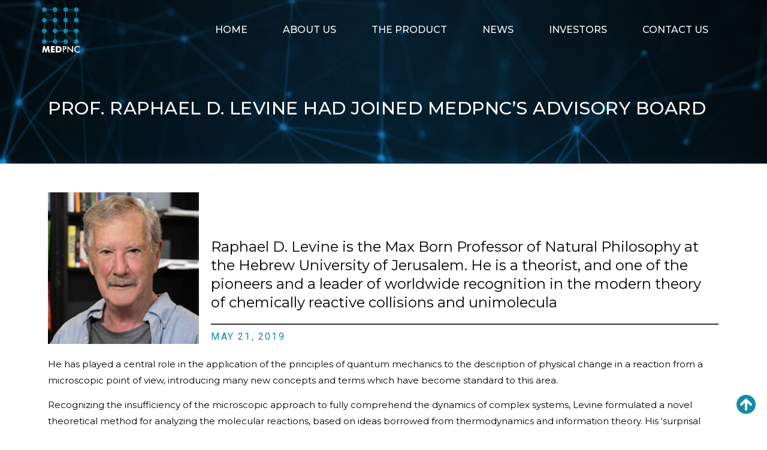

--- FILE ---
content_type: text/html; charset=UTF-8
request_url: https://medpnc.com/prof-raphael-d-levine-had-joined-medpncs-advisory-board/
body_size: 13800
content:
<!doctype html>
<html lang="en-US" prefix="og: https://ogp.me/ns#">
<head>
	<meta charset="UTF-8">
	<meta name="viewport" content="width=device-width, initial-scale=1">
	<link rel="profile" href="http://gmpg.org/xfn/11">
	
<!-- Search Engine Optimization by Rank Math - https://rankmath.com/ -->
<title>Prof. Raphael D. Levine had Joined MEDPNC’s advisory board - MEDPNC</title>
<meta name="robots" content="index, follow, max-snippet:-1, max-video-preview:-1, max-image-preview:large"/>
<link rel="canonical" href="https://www.goldman-hirsh.com/prof-raphael-d-levine-has-joined-medpncs-advisory-board/" />
<meta property="og:locale" content="en_US" />
<meta property="og:type" content="article" />
<meta property="og:title" content="Prof. Raphael D. Levine had Joined MEDPNC’s advisory board - MEDPNC" />
<meta property="og:description" content="He has played a central role in the application of the principles of quantum mechanics to the description of physical change in a reaction from a microscopic point of view, introducing many new concepts and terms which have become standard to this area. Recognizing the insufficiency of the microscopic approach to fully comprehend the dynamics [&hellip;]" />
<meta property="og:url" content="https://www.goldman-hirsh.com/prof-raphael-d-levine-has-joined-medpncs-advisory-board/" />
<meta property="og:site_name" content="MEDPNC" />
<meta property="article:section" content="Uncategorized" />
<meta property="og:updated_time" content="2020-06-30T12:43:08+00:00" />
<meta property="og:image" content="https://medpnc.com/wp-content/uploads/2019/06/Prof.-Raphael-D.-Levine-.jpg" />
<meta property="og:image:secure_url" content="https://medpnc.com/wp-content/uploads/2019/06/Prof.-Raphael-D.-Levine-.jpg" />
<meta property="og:image:width" content="200" />
<meta property="og:image:height" content="200" />
<meta property="og:image:alt" content="Prof. Raphael D. Levine had Joined MEDPNC’s advisory board" />
<meta property="og:image:type" content="image/jpeg" />
<meta property="article:published_time" content="2019-05-21T08:16:00+00:00" />
<meta property="article:modified_time" content="2020-06-30T12:43:08+00:00" />
<meta name="twitter:card" content="summary_large_image" />
<meta name="twitter:title" content="Prof. Raphael D. Levine had Joined MEDPNC’s advisory board - MEDPNC" />
<meta name="twitter:description" content="He has played a central role in the application of the principles of quantum mechanics to the description of physical change in a reaction from a microscopic point of view, introducing many new concepts and terms which have become standard to this area. Recognizing the insufficiency of the microscopic approach to fully comprehend the dynamics [&hellip;]" />
<meta name="twitter:image" content="https://medpnc.com/wp-content/uploads/2019/06/Prof.-Raphael-D.-Levine-.jpg" />
<meta name="twitter:label1" content="Written by" />
<meta name="twitter:data1" content="Inbal Z" />
<meta name="twitter:label2" content="Time to read" />
<meta name="twitter:data2" content="1 minute" />
<script type="application/ld+json" class="rank-math-schema">{"@context":"https://schema.org","@graph":[{"@type":"Organization","@id":"https://medpnc.com/#organization","name":"MED PNC","url":"https://medpnc.com","logo":{"@type":"ImageObject","@id":"https://medpnc.com/#logo","url":"http://medpnc.com/wp-content/uploads/2019/06/med-pnc-logo-NEW-2019.gif","contentUrl":"http://medpnc.com/wp-content/uploads/2019/06/med-pnc-logo-NEW-2019.gif","caption":"MED PNC","inLanguage":"en-US","width":"643","height":"707"}},{"@type":"WebSite","@id":"https://medpnc.com/#website","url":"https://medpnc.com","name":"MED PNC","publisher":{"@id":"https://medpnc.com/#organization"},"inLanguage":"en-US"},{"@type":"ImageObject","@id":"https://medpnc.com/wp-content/uploads/2019/06/Prof.-Raphael-D.-Levine-.jpg","url":"https://medpnc.com/wp-content/uploads/2019/06/Prof.-Raphael-D.-Levine-.jpg","width":"200","height":"200","inLanguage":"en-US"},{"@type":"BreadcrumbList","@id":"https://www.goldman-hirsh.com/prof-raphael-d-levine-has-joined-medpncs-advisory-board/#breadcrumb","itemListElement":[{"@type":"ListItem","position":"1","item":{"@id":"https://medpnc.com","name":"Home"}},{"@type":"ListItem","position":"2","item":{"@id":"https://medpnc.com/category/uncategorized/","name":"Uncategorized"}},{"@type":"ListItem","position":"3","item":{"@id":"https://medpnc.com/prof-raphael-d-levine-had-joined-medpncs-advisory-board/","name":"Prof. Raphael D. Levine"}}]},{"@type":"WebPage","@id":"https://www.goldman-hirsh.com/prof-raphael-d-levine-has-joined-medpncs-advisory-board/#webpage","url":"https://www.goldman-hirsh.com/prof-raphael-d-levine-has-joined-medpncs-advisory-board/","name":"Prof. Raphael D. Levine had Joined MEDPNC\u2019s advisory board - MEDPNC","datePublished":"2019-05-21T08:16:00+00:00","dateModified":"2020-06-30T12:43:08+00:00","isPartOf":{"@id":"https://medpnc.com/#website"},"primaryImageOfPage":{"@id":"https://medpnc.com/wp-content/uploads/2019/06/Prof.-Raphael-D.-Levine-.jpg"},"inLanguage":"en-US","breadcrumb":{"@id":"https://www.goldman-hirsh.com/prof-raphael-d-levine-has-joined-medpncs-advisory-board/#breadcrumb"}},{"@type":"Person","@id":"https://medpnc.com/author/inbal/","name":"Inbal Z","url":"https://medpnc.com/author/inbal/","image":{"@type":"ImageObject","@id":"https://secure.gravatar.com/avatar/fd6b248809c9d03897b0f955bc8ae6b9?s=96&amp;d=mm&amp;r=g","url":"https://secure.gravatar.com/avatar/fd6b248809c9d03897b0f955bc8ae6b9?s=96&amp;d=mm&amp;r=g","caption":"Inbal Z","inLanguage":"en-US"},"worksFor":{"@id":"https://medpnc.com/#organization"}},{"@type":"NewsArticle","headline":"Prof. Raphael D. Levine had Joined MEDPNC\u2019s advisory board - MEDPNC","datePublished":"2019-05-21T08:16:00+00:00","dateModified":"2020-06-30T12:43:08+00:00","articleSection":"Uncategorized","author":{"@id":"https://medpnc.com/author/inbal/","name":"Inbal Z"},"publisher":{"@id":"https://medpnc.com/#organization"},"description":"He has played a central role in the application of the principles of quantum mechanics to the description of physical change in a reaction from a microscopic point of view, introducing many new concepts and terms which have become standard to this area.","name":"Prof. Raphael D. Levine had Joined MEDPNC\u2019s advisory board - MEDPNC","@id":"https://www.goldman-hirsh.com/prof-raphael-d-levine-has-joined-medpncs-advisory-board/#richSnippet","isPartOf":{"@id":"https://www.goldman-hirsh.com/prof-raphael-d-levine-has-joined-medpncs-advisory-board/#webpage"},"image":{"@id":"https://medpnc.com/wp-content/uploads/2019/06/Prof.-Raphael-D.-Levine-.jpg"},"inLanguage":"en-US","mainEntityOfPage":{"@id":"https://www.goldman-hirsh.com/prof-raphael-d-levine-has-joined-medpncs-advisory-board/#webpage"}}]}</script>
<!-- /Rank Math WordPress SEO plugin -->

<link rel="alternate" type="application/rss+xml" title="MEDPNC &raquo; Feed" href="https://medpnc.com/feed/" />
<link rel="alternate" type="application/rss+xml" title="MEDPNC &raquo; Comments Feed" href="https://medpnc.com/comments/feed/" />
<link rel="alternate" type="application/rss+xml" title="MEDPNC &raquo; Prof. Raphael D. Levine had Joined MEDPNC’s advisory board Comments Feed" href="https://medpnc.com/prof-raphael-d-levine-had-joined-medpncs-advisory-board/feed/" />
<script type="text/javascript">
/* <![CDATA[ */
window._wpemojiSettings = {"baseUrl":"https:\/\/s.w.org\/images\/core\/emoji\/15.0.3\/72x72\/","ext":".png","svgUrl":"https:\/\/s.w.org\/images\/core\/emoji\/15.0.3\/svg\/","svgExt":".svg","source":{"concatemoji":"https:\/\/medpnc.com\/wp-includes\/js\/wp-emoji-release.min.js?ver=6.5.7"}};
/*! This file is auto-generated */
!function(i,n){var o,s,e;function c(e){try{var t={supportTests:e,timestamp:(new Date).valueOf()};sessionStorage.setItem(o,JSON.stringify(t))}catch(e){}}function p(e,t,n){e.clearRect(0,0,e.canvas.width,e.canvas.height),e.fillText(t,0,0);var t=new Uint32Array(e.getImageData(0,0,e.canvas.width,e.canvas.height).data),r=(e.clearRect(0,0,e.canvas.width,e.canvas.height),e.fillText(n,0,0),new Uint32Array(e.getImageData(0,0,e.canvas.width,e.canvas.height).data));return t.every(function(e,t){return e===r[t]})}function u(e,t,n){switch(t){case"flag":return n(e,"\ud83c\udff3\ufe0f\u200d\u26a7\ufe0f","\ud83c\udff3\ufe0f\u200b\u26a7\ufe0f")?!1:!n(e,"\ud83c\uddfa\ud83c\uddf3","\ud83c\uddfa\u200b\ud83c\uddf3")&&!n(e,"\ud83c\udff4\udb40\udc67\udb40\udc62\udb40\udc65\udb40\udc6e\udb40\udc67\udb40\udc7f","\ud83c\udff4\u200b\udb40\udc67\u200b\udb40\udc62\u200b\udb40\udc65\u200b\udb40\udc6e\u200b\udb40\udc67\u200b\udb40\udc7f");case"emoji":return!n(e,"\ud83d\udc26\u200d\u2b1b","\ud83d\udc26\u200b\u2b1b")}return!1}function f(e,t,n){var r="undefined"!=typeof WorkerGlobalScope&&self instanceof WorkerGlobalScope?new OffscreenCanvas(300,150):i.createElement("canvas"),a=r.getContext("2d",{willReadFrequently:!0}),o=(a.textBaseline="top",a.font="600 32px Arial",{});return e.forEach(function(e){o[e]=t(a,e,n)}),o}function t(e){var t=i.createElement("script");t.src=e,t.defer=!0,i.head.appendChild(t)}"undefined"!=typeof Promise&&(o="wpEmojiSettingsSupports",s=["flag","emoji"],n.supports={everything:!0,everythingExceptFlag:!0},e=new Promise(function(e){i.addEventListener("DOMContentLoaded",e,{once:!0})}),new Promise(function(t){var n=function(){try{var e=JSON.parse(sessionStorage.getItem(o));if("object"==typeof e&&"number"==typeof e.timestamp&&(new Date).valueOf()<e.timestamp+604800&&"object"==typeof e.supportTests)return e.supportTests}catch(e){}return null}();if(!n){if("undefined"!=typeof Worker&&"undefined"!=typeof OffscreenCanvas&&"undefined"!=typeof URL&&URL.createObjectURL&&"undefined"!=typeof Blob)try{var e="postMessage("+f.toString()+"("+[JSON.stringify(s),u.toString(),p.toString()].join(",")+"));",r=new Blob([e],{type:"text/javascript"}),a=new Worker(URL.createObjectURL(r),{name:"wpTestEmojiSupports"});return void(a.onmessage=function(e){c(n=e.data),a.terminate(),t(n)})}catch(e){}c(n=f(s,u,p))}t(n)}).then(function(e){for(var t in e)n.supports[t]=e[t],n.supports.everything=n.supports.everything&&n.supports[t],"flag"!==t&&(n.supports.everythingExceptFlag=n.supports.everythingExceptFlag&&n.supports[t]);n.supports.everythingExceptFlag=n.supports.everythingExceptFlag&&!n.supports.flag,n.DOMReady=!1,n.readyCallback=function(){n.DOMReady=!0}}).then(function(){return e}).then(function(){var e;n.supports.everything||(n.readyCallback(),(e=n.source||{}).concatemoji?t(e.concatemoji):e.wpemoji&&e.twemoji&&(t(e.twemoji),t(e.wpemoji)))}))}((window,document),window._wpemojiSettings);
/* ]]> */
</script>
<style id='wp-emoji-styles-inline-css' type='text/css'>

	img.wp-smiley, img.emoji {
		display: inline !important;
		border: none !important;
		box-shadow: none !important;
		height: 1em !important;
		width: 1em !important;
		margin: 0 0.07em !important;
		vertical-align: -0.1em !important;
		background: none !important;
		padding: 0 !important;
	}
</style>
<link rel='stylesheet' id='wp-block-library-css' href='https://medpnc.com/wp-includes/css/dist/block-library/style.min.css?ver=6.5.7' type='text/css' media='all' />
<style id='classic-theme-styles-inline-css' type='text/css'>
/*! This file is auto-generated */
.wp-block-button__link{color:#fff;background-color:#32373c;border-radius:9999px;box-shadow:none;text-decoration:none;padding:calc(.667em + 2px) calc(1.333em + 2px);font-size:1.125em}.wp-block-file__button{background:#32373c;color:#fff;text-decoration:none}
</style>
<style id='global-styles-inline-css' type='text/css'>
body{--wp--preset--color--black: #000000;--wp--preset--color--cyan-bluish-gray: #abb8c3;--wp--preset--color--white: #ffffff;--wp--preset--color--pale-pink: #f78da7;--wp--preset--color--vivid-red: #cf2e2e;--wp--preset--color--luminous-vivid-orange: #ff6900;--wp--preset--color--luminous-vivid-amber: #fcb900;--wp--preset--color--light-green-cyan: #7bdcb5;--wp--preset--color--vivid-green-cyan: #00d084;--wp--preset--color--pale-cyan-blue: #8ed1fc;--wp--preset--color--vivid-cyan-blue: #0693e3;--wp--preset--color--vivid-purple: #9b51e0;--wp--preset--gradient--vivid-cyan-blue-to-vivid-purple: linear-gradient(135deg,rgba(6,147,227,1) 0%,rgb(155,81,224) 100%);--wp--preset--gradient--light-green-cyan-to-vivid-green-cyan: linear-gradient(135deg,rgb(122,220,180) 0%,rgb(0,208,130) 100%);--wp--preset--gradient--luminous-vivid-amber-to-luminous-vivid-orange: linear-gradient(135deg,rgba(252,185,0,1) 0%,rgba(255,105,0,1) 100%);--wp--preset--gradient--luminous-vivid-orange-to-vivid-red: linear-gradient(135deg,rgba(255,105,0,1) 0%,rgb(207,46,46) 100%);--wp--preset--gradient--very-light-gray-to-cyan-bluish-gray: linear-gradient(135deg,rgb(238,238,238) 0%,rgb(169,184,195) 100%);--wp--preset--gradient--cool-to-warm-spectrum: linear-gradient(135deg,rgb(74,234,220) 0%,rgb(151,120,209) 20%,rgb(207,42,186) 40%,rgb(238,44,130) 60%,rgb(251,105,98) 80%,rgb(254,248,76) 100%);--wp--preset--gradient--blush-light-purple: linear-gradient(135deg,rgb(255,206,236) 0%,rgb(152,150,240) 100%);--wp--preset--gradient--blush-bordeaux: linear-gradient(135deg,rgb(254,205,165) 0%,rgb(254,45,45) 50%,rgb(107,0,62) 100%);--wp--preset--gradient--luminous-dusk: linear-gradient(135deg,rgb(255,203,112) 0%,rgb(199,81,192) 50%,rgb(65,88,208) 100%);--wp--preset--gradient--pale-ocean: linear-gradient(135deg,rgb(255,245,203) 0%,rgb(182,227,212) 50%,rgb(51,167,181) 100%);--wp--preset--gradient--electric-grass: linear-gradient(135deg,rgb(202,248,128) 0%,rgb(113,206,126) 100%);--wp--preset--gradient--midnight: linear-gradient(135deg,rgb(2,3,129) 0%,rgb(40,116,252) 100%);--wp--preset--font-size--small: 13px;--wp--preset--font-size--medium: 20px;--wp--preset--font-size--large: 36px;--wp--preset--font-size--x-large: 42px;--wp--preset--spacing--20: 0.44rem;--wp--preset--spacing--30: 0.67rem;--wp--preset--spacing--40: 1rem;--wp--preset--spacing--50: 1.5rem;--wp--preset--spacing--60: 2.25rem;--wp--preset--spacing--70: 3.38rem;--wp--preset--spacing--80: 5.06rem;--wp--preset--shadow--natural: 6px 6px 9px rgba(0, 0, 0, 0.2);--wp--preset--shadow--deep: 12px 12px 50px rgba(0, 0, 0, 0.4);--wp--preset--shadow--sharp: 6px 6px 0px rgba(0, 0, 0, 0.2);--wp--preset--shadow--outlined: 6px 6px 0px -3px rgba(255, 255, 255, 1), 6px 6px rgba(0, 0, 0, 1);--wp--preset--shadow--crisp: 6px 6px 0px rgba(0, 0, 0, 1);}:where(.is-layout-flex){gap: 0.5em;}:where(.is-layout-grid){gap: 0.5em;}body .is-layout-flex{display: flex;}body .is-layout-flex{flex-wrap: wrap;align-items: center;}body .is-layout-flex > *{margin: 0;}body .is-layout-grid{display: grid;}body .is-layout-grid > *{margin: 0;}:where(.wp-block-columns.is-layout-flex){gap: 2em;}:where(.wp-block-columns.is-layout-grid){gap: 2em;}:where(.wp-block-post-template.is-layout-flex){gap: 1.25em;}:where(.wp-block-post-template.is-layout-grid){gap: 1.25em;}.has-black-color{color: var(--wp--preset--color--black) !important;}.has-cyan-bluish-gray-color{color: var(--wp--preset--color--cyan-bluish-gray) !important;}.has-white-color{color: var(--wp--preset--color--white) !important;}.has-pale-pink-color{color: var(--wp--preset--color--pale-pink) !important;}.has-vivid-red-color{color: var(--wp--preset--color--vivid-red) !important;}.has-luminous-vivid-orange-color{color: var(--wp--preset--color--luminous-vivid-orange) !important;}.has-luminous-vivid-amber-color{color: var(--wp--preset--color--luminous-vivid-amber) !important;}.has-light-green-cyan-color{color: var(--wp--preset--color--light-green-cyan) !important;}.has-vivid-green-cyan-color{color: var(--wp--preset--color--vivid-green-cyan) !important;}.has-pale-cyan-blue-color{color: var(--wp--preset--color--pale-cyan-blue) !important;}.has-vivid-cyan-blue-color{color: var(--wp--preset--color--vivid-cyan-blue) !important;}.has-vivid-purple-color{color: var(--wp--preset--color--vivid-purple) !important;}.has-black-background-color{background-color: var(--wp--preset--color--black) !important;}.has-cyan-bluish-gray-background-color{background-color: var(--wp--preset--color--cyan-bluish-gray) !important;}.has-white-background-color{background-color: var(--wp--preset--color--white) !important;}.has-pale-pink-background-color{background-color: var(--wp--preset--color--pale-pink) !important;}.has-vivid-red-background-color{background-color: var(--wp--preset--color--vivid-red) !important;}.has-luminous-vivid-orange-background-color{background-color: var(--wp--preset--color--luminous-vivid-orange) !important;}.has-luminous-vivid-amber-background-color{background-color: var(--wp--preset--color--luminous-vivid-amber) !important;}.has-light-green-cyan-background-color{background-color: var(--wp--preset--color--light-green-cyan) !important;}.has-vivid-green-cyan-background-color{background-color: var(--wp--preset--color--vivid-green-cyan) !important;}.has-pale-cyan-blue-background-color{background-color: var(--wp--preset--color--pale-cyan-blue) !important;}.has-vivid-cyan-blue-background-color{background-color: var(--wp--preset--color--vivid-cyan-blue) !important;}.has-vivid-purple-background-color{background-color: var(--wp--preset--color--vivid-purple) !important;}.has-black-border-color{border-color: var(--wp--preset--color--black) !important;}.has-cyan-bluish-gray-border-color{border-color: var(--wp--preset--color--cyan-bluish-gray) !important;}.has-white-border-color{border-color: var(--wp--preset--color--white) !important;}.has-pale-pink-border-color{border-color: var(--wp--preset--color--pale-pink) !important;}.has-vivid-red-border-color{border-color: var(--wp--preset--color--vivid-red) !important;}.has-luminous-vivid-orange-border-color{border-color: var(--wp--preset--color--luminous-vivid-orange) !important;}.has-luminous-vivid-amber-border-color{border-color: var(--wp--preset--color--luminous-vivid-amber) !important;}.has-light-green-cyan-border-color{border-color: var(--wp--preset--color--light-green-cyan) !important;}.has-vivid-green-cyan-border-color{border-color: var(--wp--preset--color--vivid-green-cyan) !important;}.has-pale-cyan-blue-border-color{border-color: var(--wp--preset--color--pale-cyan-blue) !important;}.has-vivid-cyan-blue-border-color{border-color: var(--wp--preset--color--vivid-cyan-blue) !important;}.has-vivid-purple-border-color{border-color: var(--wp--preset--color--vivid-purple) !important;}.has-vivid-cyan-blue-to-vivid-purple-gradient-background{background: var(--wp--preset--gradient--vivid-cyan-blue-to-vivid-purple) !important;}.has-light-green-cyan-to-vivid-green-cyan-gradient-background{background: var(--wp--preset--gradient--light-green-cyan-to-vivid-green-cyan) !important;}.has-luminous-vivid-amber-to-luminous-vivid-orange-gradient-background{background: var(--wp--preset--gradient--luminous-vivid-amber-to-luminous-vivid-orange) !important;}.has-luminous-vivid-orange-to-vivid-red-gradient-background{background: var(--wp--preset--gradient--luminous-vivid-orange-to-vivid-red) !important;}.has-very-light-gray-to-cyan-bluish-gray-gradient-background{background: var(--wp--preset--gradient--very-light-gray-to-cyan-bluish-gray) !important;}.has-cool-to-warm-spectrum-gradient-background{background: var(--wp--preset--gradient--cool-to-warm-spectrum) !important;}.has-blush-light-purple-gradient-background{background: var(--wp--preset--gradient--blush-light-purple) !important;}.has-blush-bordeaux-gradient-background{background: var(--wp--preset--gradient--blush-bordeaux) !important;}.has-luminous-dusk-gradient-background{background: var(--wp--preset--gradient--luminous-dusk) !important;}.has-pale-ocean-gradient-background{background: var(--wp--preset--gradient--pale-ocean) !important;}.has-electric-grass-gradient-background{background: var(--wp--preset--gradient--electric-grass) !important;}.has-midnight-gradient-background{background: var(--wp--preset--gradient--midnight) !important;}.has-small-font-size{font-size: var(--wp--preset--font-size--small) !important;}.has-medium-font-size{font-size: var(--wp--preset--font-size--medium) !important;}.has-large-font-size{font-size: var(--wp--preset--font-size--large) !important;}.has-x-large-font-size{font-size: var(--wp--preset--font-size--x-large) !important;}
.wp-block-navigation a:where(:not(.wp-element-button)){color: inherit;}
:where(.wp-block-post-template.is-layout-flex){gap: 1.25em;}:where(.wp-block-post-template.is-layout-grid){gap: 1.25em;}
:where(.wp-block-columns.is-layout-flex){gap: 2em;}:where(.wp-block-columns.is-layout-grid){gap: 2em;}
.wp-block-pullquote{font-size: 1.5em;line-height: 1.6;}
</style>
<link rel='stylesheet' id='hello-elementor-css' href='https://medpnc.com/wp-content/themes/hello-elementor/style.css?ver=6.5.7' type='text/css' media='all' />
<link rel='stylesheet' id='elementor-icons-css' href='https://medpnc.com/wp-content/plugins/elementor/assets/lib/eicons/css/elementor-icons.min.css?ver=5.16.0' type='text/css' media='all' />
<link rel='stylesheet' id='elementor-frontend-legacy-css' href='https://medpnc.com/wp-content/plugins/elementor/assets/css/frontend-legacy.min.css?ver=3.7.4' type='text/css' media='all' />
<link rel='stylesheet' id='elementor-frontend-css' href='https://medpnc.com/wp-content/plugins/elementor/assets/css/frontend.min.css?ver=3.7.4' type='text/css' media='all' />
<link rel='stylesheet' id='elementor-post-468-css' href='https://medpnc.com/wp-content/uploads/elementor/css/post-468.css?ver=1743411265' type='text/css' media='all' />
<link rel='stylesheet' id='elementor-pro-css' href='https://medpnc.com/wp-content/plugins/elementor-pro/assets/css/frontend.min.css?ver=3.5.2' type='text/css' media='all' />
<link rel='stylesheet' id='font-awesome-5-all-css' href='https://medpnc.com/wp-content/plugins/elementor/assets/lib/font-awesome/css/all.min.css?ver=3.7.4' type='text/css' media='all' />
<link rel='stylesheet' id='font-awesome-4-shim-css' href='https://medpnc.com/wp-content/plugins/elementor/assets/lib/font-awesome/css/v4-shims.min.css?ver=3.7.4' type='text/css' media='all' />
<link rel='stylesheet' id='elementor-global-css' href='https://medpnc.com/wp-content/uploads/elementor/css/global.css?ver=1743411265' type='text/css' media='all' />
<link rel='stylesheet' id='elementor-post-46-css' href='https://medpnc.com/wp-content/uploads/elementor/css/post-46.css?ver=1743411265' type='text/css' media='all' />
<link rel='stylesheet' id='elementor-post-166-css' href='https://medpnc.com/wp-content/uploads/elementor/css/post-166.css?ver=1743411265' type='text/css' media='all' />
<link rel='stylesheet' id='elementor-post-213-css' href='https://medpnc.com/wp-content/uploads/elementor/css/post-213.css?ver=1743420308' type='text/css' media='all' />
<link rel='stylesheet' id='google-fonts-1-css' href='https://fonts.googleapis.com/css?family=Montserrat%3A100%2C100italic%2C200%2C200italic%2C300%2C300italic%2C400%2C400italic%2C500%2C500italic%2C600%2C600italic%2C700%2C700italic%2C800%2C800italic%2C900%2C900italic%7CRoboto+Slab%3A100%2C100italic%2C200%2C200italic%2C300%2C300italic%2C400%2C400italic%2C500%2C500italic%2C600%2C600italic%2C700%2C700italic%2C800%2C800italic%2C900%2C900italic%7CRoboto%3A100%2C100italic%2C200%2C200italic%2C300%2C300italic%2C400%2C400italic%2C500%2C500italic%2C600%2C600italic%2C700%2C700italic%2C800%2C800italic%2C900%2C900italic%7CExo%3A100%2C100italic%2C200%2C200italic%2C300%2C300italic%2C400%2C400italic%2C500%2C500italic%2C600%2C600italic%2C700%2C700italic%2C800%2C800italic%2C900%2C900italic&#038;display=auto&#038;ver=6.5.7' type='text/css' media='all' />
<link rel='stylesheet' id='elementor-icons-shared-0-css' href='https://medpnc.com/wp-content/plugins/elementor/assets/lib/font-awesome/css/fontawesome.min.css?ver=5.15.3' type='text/css' media='all' />
<link rel='stylesheet' id='elementor-icons-fa-solid-css' href='https://medpnc.com/wp-content/plugins/elementor/assets/lib/font-awesome/css/solid.min.css?ver=5.15.3' type='text/css' media='all' />
<link rel='stylesheet' id='elementor-icons-fa-brands-css' href='https://medpnc.com/wp-content/plugins/elementor/assets/lib/font-awesome/css/brands.min.css?ver=5.15.3' type='text/css' media='all' />
<script type="text/javascript" src="https://medpnc.com/wp-content/plugins/elementor/assets/lib/font-awesome/js/v4-shims.min.js?ver=3.7.4" id="font-awesome-4-shim-js"></script>
<link rel="https://api.w.org/" href="https://medpnc.com/wp-json/" /><link rel="alternate" type="application/json" href="https://medpnc.com/wp-json/wp/v2/posts/514" /><link rel="EditURI" type="application/rsd+xml" title="RSD" href="https://medpnc.com/xmlrpc.php?rsd" />
<meta name="generator" content="WordPress 6.5.7" />
<link rel='shortlink' href='https://medpnc.com/?p=514' />
<link rel="alternate" type="application/json+oembed" href="https://medpnc.com/wp-json/oembed/1.0/embed?url=https%3A%2F%2Fmedpnc.com%2Fprof-raphael-d-levine-had-joined-medpncs-advisory-board%2F" />
<link rel="alternate" type="text/xml+oembed" href="https://medpnc.com/wp-json/oembed/1.0/embed?url=https%3A%2F%2Fmedpnc.com%2Fprof-raphael-d-levine-had-joined-medpncs-advisory-board%2F&#038;format=xml" />
<!-- Google Tag Manager -->
<script>(function(w,d,s,l,i){w[l]=w[l]||[];w[l].push({'gtm.start':
new Date().getTime(),event:'gtm.js'});var f=d.getElementsByTagName(s)[0],
j=d.createElement(s),dl=l!='dataLayer'?'&l='+l:'';j.async=true;j.src=
'https://www.googletagmanager.com/gtm.js?id='+i+dl;f.parentNode.insertBefore(j,f);
})(window,document,'script','dataLayer','GTM-NJ7JHCF');</script>
<!-- End Google Tag Manager -->

<link rel="icon" href="https://medpnc.com/wp-content/uploads/2019/06/cropped-med-pnc-logo-NEW-2019-32x32.gif" sizes="32x32" />
<link rel="icon" href="https://medpnc.com/wp-content/uploads/2019/06/cropped-med-pnc-logo-NEW-2019-192x192.gif" sizes="192x192" />
<link rel="apple-touch-icon" href="https://medpnc.com/wp-content/uploads/2019/06/cropped-med-pnc-logo-NEW-2019-180x180.gif" />
<meta name="msapplication-TileImage" content="https://medpnc.com/wp-content/uploads/2019/06/cropped-med-pnc-logo-NEW-2019-270x270.gif" />
		<style type="text/css" id="wp-custom-css">
			
header#site-header {
    display: none;
}
header.page-header {
    display: none;
}		</style>
		</head>
<body class="post-template-default single single-post postid-514 single-format-standard elementor-default elementor-kit-468 elementor-page-213">
<!-- Google Tag Manager (noscript) -->
<noscript><iframe src="https://www.googletagmanager.com/ns.html?id=GTM-NJ7JHCF"
height="0" width="0" style="display:none;visibility:hidden"></iframe></noscript>
<!-- End Google Tag Manager (noscript) -->

		<div data-elementor-type="header" data-elementor-id="46" class="elementor elementor-46 elementor-location-header">
		<div class="elementor-section-wrap">
					<section class="elementor-section elementor-top-section elementor-element elementor-element-37d22a9f elementor-section-content-middle elementor-section-height-min-height swampupheader elementor-section-boxed elementor-section-height-default elementor-section-items-middle" data-id="37d22a9f" data-element_type="section" data-settings="{&quot;background_background&quot;:&quot;classic&quot;,&quot;sticky&quot;:&quot;top&quot;,&quot;sticky_effects_offset&quot;:1,&quot;sticky_on&quot;:[&quot;desktop&quot;],&quot;sticky_offset&quot;:0}">
						<div class="elementor-container elementor-column-gap-default">
							<div class="elementor-row">
					<div class="elementor-column elementor-col-50 elementor-top-column elementor-element elementor-element-7958c97f logoclass" data-id="7958c97f" data-element_type="column" data-settings="{&quot;background_background&quot;:&quot;classic&quot;}">
			<div class="elementor-column-wrap elementor-element-populated">
							<div class="elementor-widget-wrap">
						<div class="elementor-element elementor-element-2f5eb15e swampuplogo elementor-hidden-phone elementor-widget elementor-widget-image" data-id="2f5eb15e" data-element_type="widget" data-widget_type="image.default">
				<div class="elementor-widget-container">
								<div class="elementor-image">
													<a href="https://medpnc.com/">
							<img width="454" height="550" src="https://medpnc.com/wp-content/uploads/2019/06/454X550.png" class="attachment-large size-large" alt="" srcset="https://medpnc.com/wp-content/uploads/2019/06/454X550.png 454w, https://medpnc.com/wp-content/uploads/2019/06/454X550-248x300.png 248w" sizes="(max-width: 454px) 100vw, 454px" />								</a>
														</div>
						</div>
				</div>
						</div>
					</div>
		</div>
				<div class="elementor-column elementor-col-50 elementor-top-column elementor-element elementor-element-4918a943" data-id="4918a943" data-element_type="column">
			<div class="elementor-column-wrap elementor-element-populated">
							<div class="elementor-widget-wrap">
						<div class="elementor-element elementor-element-44b0529e elementor-nav-menu__align-right elementor-widget__width-auto elementor-nav-menu--dropdown-mobile elementor-nav-menu--stretch elementor-nav-menu__text-align-center stickymenu1 elementor-nav-menu--toggle elementor-nav-menu--burger elementor-widget elementor-widget-nav-menu" data-id="44b0529e" data-element_type="widget" data-settings="{&quot;full_width&quot;:&quot;stretch&quot;,&quot;layout&quot;:&quot;horizontal&quot;,&quot;submenu_icon&quot;:{&quot;value&quot;:&quot;&lt;i class=\&quot;fas fa-caret-down\&quot;&gt;&lt;\/i&gt;&quot;,&quot;library&quot;:&quot;fa-solid&quot;},&quot;toggle&quot;:&quot;burger&quot;}" data-widget_type="nav-menu.default">
				<div class="elementor-widget-container">
						<nav migration_allowed="1" migrated="0" role="navigation" class="elementor-nav-menu--main elementor-nav-menu__container elementor-nav-menu--layout-horizontal e--pointer-none">
				<ul id="menu-1-44b0529e" class="elementor-nav-menu"><li class="menu-item menu-item-type-post_type menu-item-object-page menu-item-home menu-item-43"><a href="https://medpnc.com/" class="elementor-item">Home</a></li>
<li class="menu-item menu-item-type-post_type menu-item-object-page menu-item-149"><a href="https://medpnc.com/about-us/" class="elementor-item">About Us</a></li>
<li class="menu-item menu-item-type-post_type menu-item-object-page menu-item-69"><a href="https://medpnc.com/product/" class="elementor-item">The Product</a></li>
<li class="menu-item menu-item-type-post_type menu-item-object-page current_page_parent menu-item-486"><a href="https://medpnc.com/news/" class="elementor-item">News</a></li>
<li class="menu-item menu-item-type-post_type menu-item-object-page menu-item-157"><a href="https://medpnc.com/investors/" class="elementor-item">Investors</a></li>
<li class="menu-item menu-item-type-post_type menu-item-object-page menu-item-162"><a href="https://medpnc.com/contact-us/" class="elementor-item">Contact Us</a></li>
</ul>			</nav>
					<div class="elementor-menu-toggle" role="button" tabindex="0" aria-label="Menu Toggle" aria-expanded="false">
			<i aria-hidden="true" role="presentation" class="elementor-menu-toggle__icon--open eicon-menu-bar"></i><i aria-hidden="true" role="presentation" class="elementor-menu-toggle__icon--close eicon-close"></i>			<span class="elementor-screen-only">Menu</span>
		</div>
			<nav class="elementor-nav-menu--dropdown elementor-nav-menu__container" role="navigation" aria-hidden="true">
				<ul id="menu-2-44b0529e" class="elementor-nav-menu"><li class="menu-item menu-item-type-post_type menu-item-object-page menu-item-home menu-item-43"><a href="https://medpnc.com/" class="elementor-item" tabindex="-1">Home</a></li>
<li class="menu-item menu-item-type-post_type menu-item-object-page menu-item-149"><a href="https://medpnc.com/about-us/" class="elementor-item" tabindex="-1">About Us</a></li>
<li class="menu-item menu-item-type-post_type menu-item-object-page menu-item-69"><a href="https://medpnc.com/product/" class="elementor-item" tabindex="-1">The Product</a></li>
<li class="menu-item menu-item-type-post_type menu-item-object-page current_page_parent menu-item-486"><a href="https://medpnc.com/news/" class="elementor-item" tabindex="-1">News</a></li>
<li class="menu-item menu-item-type-post_type menu-item-object-page menu-item-157"><a href="https://medpnc.com/investors/" class="elementor-item" tabindex="-1">Investors</a></li>
<li class="menu-item menu-item-type-post_type menu-item-object-page menu-item-162"><a href="https://medpnc.com/contact-us/" class="elementor-item" tabindex="-1">Contact Us</a></li>
</ul>			</nav>
				</div>
				</div>
						</div>
					</div>
		</div>
								</div>
					</div>
		</section>
				</div>
		</div>
				<div data-elementor-type="single" data-elementor-id="213" class="elementor elementor-213 elementor-location-single post-514 post type-post status-publish format-standard has-post-thumbnail hentry category-uncategorized">
		<div class="elementor-section-wrap">
					<section class="elementor-section elementor-top-section elementor-element elementor-element-182faf12 elementor-section-height-min-height elementor-section-boxed elementor-section-height-default elementor-section-items-middle" data-id="182faf12" data-element_type="section" data-settings="{&quot;background_background&quot;:&quot;classic&quot;}">
							<div class="elementor-background-overlay"></div>
							<div class="elementor-container elementor-column-gap-default">
							<div class="elementor-row">
					<div class="elementor-column elementor-col-100 elementor-top-column elementor-element elementor-element-4c32d13c" data-id="4c32d13c" data-element_type="column">
			<div class="elementor-column-wrap elementor-element-populated">
							<div class="elementor-widget-wrap">
						<div class="elementor-element elementor-element-3b78688a elementor-widget elementor-widget-heading" data-id="3b78688a" data-element_type="widget" data-widget_type="heading.default">
				<div class="elementor-widget-container">
			<h1 class="elementor-heading-title elementor-size-default">Prof. Raphael D. Levine had Joined MEDPNC’s advisory board</h1>		</div>
				</div>
						</div>
					</div>
		</div>
								</div>
					</div>
		</section>
				<section class="elementor-section elementor-top-section elementor-element elementor-element-373a6ef4 elementor-reverse-mobile elementor-section-boxed elementor-section-height-default elementor-section-height-default" data-id="373a6ef4" data-element_type="section" data-settings="{&quot;background_background&quot;:&quot;classic&quot;}">
							<div class="elementor-background-overlay"></div>
							<div class="elementor-container elementor-column-gap-default">
							<div class="elementor-row">
					<div class="elementor-column elementor-col-50 elementor-top-column elementor-element elementor-element-30c2074" data-id="30c2074" data-element_type="column">
			<div class="elementor-column-wrap elementor-element-populated">
							<div class="elementor-widget-wrap">
						<div class="elementor-element elementor-element-a446532 elementor-widget elementor-widget-image" data-id="a446532" data-element_type="widget" data-widget_type="image.default">
				<div class="elementor-widget-container">
								<div class="elementor-image">
												<img width="200" height="200" src="https://medpnc.com/wp-content/uploads/2019/06/Prof.-Raphael-D.-Levine-.jpg" class="attachment-large size-large" alt="" srcset="https://medpnc.com/wp-content/uploads/2019/06/Prof.-Raphael-D.-Levine-.jpg 200w, https://medpnc.com/wp-content/uploads/2019/06/Prof.-Raphael-D.-Levine--150x150.jpg 150w" sizes="(max-width: 200px) 100vw, 200px" />														</div>
						</div>
				</div>
						</div>
					</div>
		</div>
				<div class="elementor-column elementor-col-50 elementor-top-column elementor-element elementor-element-439b3050" data-id="439b3050" data-element_type="column">
			<div class="elementor-column-wrap elementor-element-populated">
							<div class="elementor-widget-wrap">
						<div class="elementor-element elementor-element-1d4a098 elementor-invisible elementor-widget elementor-widget-text-editor" data-id="1d4a098" data-element_type="widget" data-settings="{&quot;_animation&quot;:&quot;fadeInUp&quot;}" data-widget_type="text-editor.default">
				<div class="elementor-widget-container">
								<div class="elementor-text-editor elementor-clearfix">
				Raphael D. Levine is the Max Born Professor of Natural Philosophy at the Hebrew University of Jerusalem. He is a theorist, and one of the pioneers and a leader of worldwide recognition in the modern theory of chemically reactive collisions and unimolecula					</div>
						</div>
				</div>
				<div class="elementor-element elementor-element-835c94d elementor-invisible elementor-widget elementor-widget-post-info" data-id="835c94d" data-element_type="widget" data-settings="{&quot;_animation&quot;:&quot;fadeInUp&quot;}" data-widget_type="post-info.default">
				<div class="elementor-widget-container">
					<ul class="elementor-inline-items elementor-icon-list-items elementor-post-info">
								<li class="elementor-icon-list-item elementor-repeater-item-4705226 elementor-inline-item" itemprop="datePublished">
													<span class="elementor-icon-list-text elementor-post-info__item elementor-post-info__item--type-date">
										May 21, 2019					</span>
								</li>
				</ul>
				</div>
				</div>
						</div>
					</div>
		</div>
								</div>
					</div>
		</section>
				<section class="elementor-section elementor-top-section elementor-element elementor-element-424f2f0 elementor-section-boxed elementor-section-height-default elementor-section-height-default" data-id="424f2f0" data-element_type="section">
						<div class="elementor-container elementor-column-gap-default">
							<div class="elementor-row">
					<div class="elementor-column elementor-col-100 elementor-top-column elementor-element elementor-element-5e8ba7f" data-id="5e8ba7f" data-element_type="column">
			<div class="elementor-column-wrap elementor-element-populated">
							<div class="elementor-widget-wrap">
						<div class="elementor-element elementor-element-3f5b897 elementor-invisible elementor-widget elementor-widget-theme-post-content" data-id="3f5b897" data-element_type="widget" data-settings="{&quot;_animation&quot;:&quot;fadeInUp&quot;}" data-widget_type="theme-post-content.default">
				<div class="elementor-widget-container">
			
<p>He has played a central role in the application of the principles of quantum mechanics to the description of physical change in a reaction from a microscopic point of view, introducing many new concepts and terms which have become standard to this area.</p>



<p>Recognizing the insufficiency of the microscopic approach to fully comprehend the dynamics of complex systems, Levine formulated a novel theoretical method for analyzing the molecular reactions, based on ideas borrowed from thermodynamics and information theory. His ‘surprisal analysis’ (brought forth in 1972 in collaboration with Richard Bernstein and Avinoam Ben-Shaul) became a major analytical tool in the study of reaction dynamics, and spread into diverse branches of science such as chemistry, physics and engineering. Extending and implementing ‘surprisal analysis’ in biology and most recently in the field of personalized medicine lies at the basis of MEDPNC. For information on MEDPNC please refer to the Portfolio section on the GHP website.</p>



<p>Prof. Levine is a recipient of numerous prizes, including the Israel prize in Exact Scienses, the Wolf Prize in Chemistry and the EMET Prize in Exact Sciences. He is a member of Israel Academy of Sciences and Humanities, the Max Planck Society, Academia Europaea, American Academy of Arts &amp; Sciences, American Philosophical Society, Royal Danish Academy of Sciences and Letters, and National Academy of Sciences of the United States.</p>
		</div>
				</div>
						</div>
					</div>
		</div>
								</div>
					</div>
		</section>
				<section class="elementor-section elementor-top-section elementor-element elementor-element-991a52d elementor-section-boxed elementor-section-height-default elementor-section-height-default" data-id="991a52d" data-element_type="section">
						<div class="elementor-container elementor-column-gap-default">
							<div class="elementor-row">
					<div class="elementor-column elementor-col-100 elementor-top-column elementor-element elementor-element-4db28c3" data-id="4db28c3" data-element_type="column">
			<div class="elementor-column-wrap elementor-element-populated">
							<div class="elementor-widget-wrap">
						<div class="elementor-element elementor-element-a6a7e6e elementor-share-buttons--view-icon elementor-share-buttons--shape-circle elementor-share-buttons--align-center elementor-share-buttons--skin-gradient elementor-grid-0 elementor-share-buttons--color-official elementor-widget elementor-widget-share-buttons" data-id="a6a7e6e" data-element_type="widget" data-widget_type="share-buttons.default">
				<div class="elementor-widget-container">
					<div class="elementor-grid">
								<div class="elementor-grid-item">
						<div class="elementor-share-btn elementor-share-btn_twitter">
															<span class="elementor-share-btn__icon">
								<i class="fab fa-twitter" aria-hidden="true"></i>								<span
									class="elementor-screen-only">Share on twitter</span>
							</span>
																				</div>
					</div>
									<div class="elementor-grid-item">
						<div class="elementor-share-btn elementor-share-btn_linkedin">
															<span class="elementor-share-btn__icon">
								<i class="fab fa-linkedin" aria-hidden="true"></i>								<span
									class="elementor-screen-only">Share on linkedin</span>
							</span>
																				</div>
					</div>
									<div class="elementor-grid-item">
						<div class="elementor-share-btn elementor-share-btn_whatsapp">
															<span class="elementor-share-btn__icon">
								<i class="fab fa-whatsapp" aria-hidden="true"></i>								<span
									class="elementor-screen-only">Share on whatsapp</span>
							</span>
																				</div>
					</div>
						</div>
				</div>
				</div>
						</div>
					</div>
		</div>
								</div>
					</div>
		</section>
				</div>
		</div>
				<div data-elementor-type="footer" data-elementor-id="166" class="elementor elementor-166 elementor-location-footer">
		<div class="elementor-section-wrap">
					<section class="elementor-section elementor-top-section elementor-element elementor-element-5e256d9e elementor-section-content-middle elementor-section-boxed elementor-section-height-default elementor-section-height-default" data-id="5e256d9e" data-element_type="section" data-settings="{&quot;background_background&quot;:&quot;classic&quot;}">
						<div class="elementor-container elementor-column-gap-default">
							<div class="elementor-row">
					<div class="elementor-column elementor-col-33 elementor-top-column elementor-element elementor-element-2bd7ab8" data-id="2bd7ab8" data-element_type="column" data-settings="{&quot;background_background&quot;:&quot;classic&quot;}">
			<div class="elementor-column-wrap elementor-element-populated">
							<div class="elementor-widget-wrap">
						<div class="elementor-element elementor-element-57d04b36 elementor-widget elementor-widget-image" data-id="57d04b36" data-element_type="widget" data-widget_type="image.default">
				<div class="elementor-widget-container">
								<div class="elementor-image">
													<a href="https://medpnc.com/home/">
							<img width="200" height="220" src="https://medpnc.com/wp-content/uploads/2019/06/med-pnc-logo-2019-Linked-Comp-01-Converted_1.gif" class="attachment-large size-large" alt="" />								</a>
														</div>
						</div>
				</div>
						</div>
					</div>
		</div>
				<div class="elementor-column elementor-col-33 elementor-top-column elementor-element elementor-element-25a7600c elementor-hidden-phone elementor-hidden-tablet" data-id="25a7600c" data-element_type="column">
			<div class="elementor-column-wrap elementor-element-populated">
							<div class="elementor-widget-wrap">
						<div class="elementor-element elementor-element-51baf92d elementor-nav-menu__align-right elementor-widget__width-initial elementor-nav-menu--dropdown-tablet elementor-nav-menu__text-align-aside elementor-nav-menu--toggle elementor-nav-menu--burger elementor-widget elementor-widget-nav-menu" data-id="51baf92d" data-element_type="widget" data-settings="{&quot;layout&quot;:&quot;horizontal&quot;,&quot;submenu_icon&quot;:{&quot;value&quot;:&quot;&lt;i class=\&quot;fas fa-caret-down\&quot;&gt;&lt;\/i&gt;&quot;,&quot;library&quot;:&quot;fa-solid&quot;},&quot;toggle&quot;:&quot;burger&quot;}" data-widget_type="nav-menu.default">
				<div class="elementor-widget-container">
						<nav migration_allowed="1" migrated="0" role="navigation" class="elementor-nav-menu--main elementor-nav-menu__container elementor-nav-menu--layout-horizontal e--pointer-underline e--animation-fade">
				<ul id="menu-1-51baf92d" class="elementor-nav-menu"><li class="menu-item menu-item-type-post_type menu-item-object-page menu-item-home menu-item-43"><a href="https://medpnc.com/" class="elementor-item">Home</a></li>
<li class="menu-item menu-item-type-post_type menu-item-object-page menu-item-149"><a href="https://medpnc.com/about-us/" class="elementor-item">About Us</a></li>
<li class="menu-item menu-item-type-post_type menu-item-object-page menu-item-69"><a href="https://medpnc.com/product/" class="elementor-item">The Product</a></li>
<li class="menu-item menu-item-type-post_type menu-item-object-page current_page_parent menu-item-486"><a href="https://medpnc.com/news/" class="elementor-item">News</a></li>
<li class="menu-item menu-item-type-post_type menu-item-object-page menu-item-157"><a href="https://medpnc.com/investors/" class="elementor-item">Investors</a></li>
<li class="menu-item menu-item-type-post_type menu-item-object-page menu-item-162"><a href="https://medpnc.com/contact-us/" class="elementor-item">Contact Us</a></li>
</ul>			</nav>
					<div class="elementor-menu-toggle" role="button" tabindex="0" aria-label="Menu Toggle" aria-expanded="false">
			<i aria-hidden="true" role="presentation" class="elementor-menu-toggle__icon--open eicon-menu-bar"></i><i aria-hidden="true" role="presentation" class="elementor-menu-toggle__icon--close eicon-close"></i>			<span class="elementor-screen-only">Menu</span>
		</div>
			<nav class="elementor-nav-menu--dropdown elementor-nav-menu__container" role="navigation" aria-hidden="true">
				<ul id="menu-2-51baf92d" class="elementor-nav-menu"><li class="menu-item menu-item-type-post_type menu-item-object-page menu-item-home menu-item-43"><a href="https://medpnc.com/" class="elementor-item" tabindex="-1">Home</a></li>
<li class="menu-item menu-item-type-post_type menu-item-object-page menu-item-149"><a href="https://medpnc.com/about-us/" class="elementor-item" tabindex="-1">About Us</a></li>
<li class="menu-item menu-item-type-post_type menu-item-object-page menu-item-69"><a href="https://medpnc.com/product/" class="elementor-item" tabindex="-1">The Product</a></li>
<li class="menu-item menu-item-type-post_type menu-item-object-page current_page_parent menu-item-486"><a href="https://medpnc.com/news/" class="elementor-item" tabindex="-1">News</a></li>
<li class="menu-item menu-item-type-post_type menu-item-object-page menu-item-157"><a href="https://medpnc.com/investors/" class="elementor-item" tabindex="-1">Investors</a></li>
<li class="menu-item menu-item-type-post_type menu-item-object-page menu-item-162"><a href="https://medpnc.com/contact-us/" class="elementor-item" tabindex="-1">Contact Us</a></li>
</ul>			</nav>
				</div>
				</div>
				<div class="elementor-element elementor-element-ab82e28 elementor-widget__width-initial elementor-shape-rounded elementor-grid-0 e-grid-align-center elementor-widget elementor-widget-social-icons" data-id="ab82e28" data-element_type="widget" data-widget_type="social-icons.default">
				<div class="elementor-widget-container">
					<div class="elementor-social-icons-wrapper elementor-grid">
							<span class="elementor-grid-item">
					<a class="elementor-icon elementor-social-icon elementor-social-icon-linkedin-in elementor-repeater-item-c85f469" href="https://www.linkedin.com/company/medpnc/" target="_blank">
						<span class="elementor-screen-only">Linkedin-in</span>
						<i class="fab fa-linkedin-in"></i>					</a>
				</span>
							<span class="elementor-grid-item">
					<a class="elementor-icon elementor-social-icon elementor-social-icon-twitter elementor-repeater-item-44e244b" href="https://twitter.com/medpnc?s=09" target="_blank">
						<span class="elementor-screen-only">Twitter</span>
						<i class="fab fa-twitter"></i>					</a>
				</span>
					</div>
				</div>
				</div>
						</div>
					</div>
		</div>
				<div class="elementor-column elementor-col-33 elementor-top-column elementor-element elementor-element-634d2f1" data-id="634d2f1" data-element_type="column">
			<div class="elementor-column-wrap elementor-element-populated">
							<div class="elementor-widget-wrap">
						<div class="elementor-element elementor-element-af3675b elementor-widget__width-initial elementor-widget-tablet__width-initial elementor-widget-mobile__width-initial elementor-fixed elementor-hidden-tablet elementor-hidden-phone elementor-hidden-desktop elementor-widget elementor-widget-image" data-id="af3675b" data-element_type="widget" data-settings="{&quot;_position&quot;:&quot;fixed&quot;}" data-widget_type="image.default">
				<div class="elementor-widget-container">
								<div class="elementor-image">
												<img width="745" height="1024" src="https://medpnc.com/wp-content/uploads/2019/06/The-Spinoff-Prize_One-to-watch-2020_2_Whitney-font-2-745x1024.jpg" class="attachment-large size-large" alt="" loading="lazy" srcset="https://medpnc.com/wp-content/uploads/2019/06/The-Spinoff-Prize_One-to-watch-2020_2_Whitney-font-2-745x1024.jpg 745w, https://medpnc.com/wp-content/uploads/2019/06/The-Spinoff-Prize_One-to-watch-2020_2_Whitney-font-2-218x300.jpg 218w, https://medpnc.com/wp-content/uploads/2019/06/The-Spinoff-Prize_One-to-watch-2020_2_Whitney-font-2-768x1055.jpg 768w, https://medpnc.com/wp-content/uploads/2019/06/The-Spinoff-Prize_One-to-watch-2020_2_Whitney-font-2-1118x1536.jpg 1118w, https://medpnc.com/wp-content/uploads/2019/06/The-Spinoff-Prize_One-to-watch-2020_2_Whitney-font-2-1490x2048.jpg 1490w, https://medpnc.com/wp-content/uploads/2019/06/The-Spinoff-Prize_One-to-watch-2020_2_Whitney-font-2-scaled.jpg 1863w" sizes="(max-width: 745px) 100vw, 745px" />														</div>
						</div>
				</div>
				<div class="elementor-element elementor-element-44e88ff7 elementor-align-justify elementor-tablet-align-right elementor-mobile-align-justify elementor-widget elementor-widget-button" data-id="44e88ff7" data-element_type="widget" data-widget_type="button.default">
				<div class="elementor-widget-container">
					<div class="elementor-button-wrapper">
			<a href="/investors/" class="elementor-button-link elementor-button elementor-size-sm" role="button">
						<span class="elementor-button-content-wrapper">
						<span class="elementor-button-text">Become an Investor</span>
		</span>
					</a>
		</div>
				</div>
				</div>
						</div>
					</div>
		</div>
								</div>
					</div>
		</section>
				<section class="elementor-section elementor-top-section elementor-element elementor-element-cc1d426 elementor-section-boxed elementor-section-height-default elementor-section-height-default" data-id="cc1d426" data-element_type="section" data-settings="{&quot;background_background&quot;:&quot;classic&quot;}">
						<div class="elementor-container elementor-column-gap-default">
							<div class="elementor-row">
					<div class="elementor-column elementor-col-50 elementor-top-column elementor-element elementor-element-c5efc22" data-id="c5efc22" data-element_type="column">
			<div class="elementor-column-wrap elementor-element-populated">
							<div class="elementor-widget-wrap">
						<div class="elementor-element elementor-element-8155063 elementor-widget__width-auto elementor-widget-mobile__width-inherit elementor-widget elementor-widget-text-editor" data-id="8155063" data-element_type="widget" data-widget_type="text-editor.default">
				<div class="elementor-widget-container">
								<div class="elementor-text-editor elementor-clearfix">
				All Rights Reserved @2019 MEDPNC					</div>
						</div>
				</div>
				<div class="elementor-element elementor-element-228bfeb elementor-widget__width-auto elementor-widget-mobile__width-inherit elementor-widget elementor-widget-text-editor" data-id="228bfeb" data-element_type="widget" data-widget_type="text-editor.default">
				<div class="elementor-widget-container">
								<div class="elementor-text-editor elementor-clearfix">
				<span style="color: #ffffff;"><a style="color: #ffffff;" href="https://medpnc.com/terms-of-use/">Terms of use</a>  |  <a style="color: #ffffff;" href="https://medpnc.com/privacy-policy-2/">Privacy Policy</a></span>					</div>
						</div>
				</div>
				<div class="elementor-element elementor-element-574589c elementor-fixed elementor-widget__width-initial elementor-widget-tablet__width-initial elementor-widget-mobile__width-initial elementor-view-default elementor-widget elementor-widget-icon" data-id="574589c" data-element_type="widget" data-settings="{&quot;_position&quot;:&quot;fixed&quot;}" data-widget_type="icon.default">
				<div class="elementor-widget-container">
					<div class="elementor-icon-wrapper">
			<a class="elementor-icon" href="#top">
			<i aria-hidden="true" class="fas fa-arrow-circle-up"></i>			</a>
		</div>
				</div>
				</div>
						</div>
					</div>
		</div>
				<div class="elementor-column elementor-col-50 elementor-top-column elementor-element elementor-element-19222b3" data-id="19222b3" data-element_type="column">
			<div class="elementor-column-wrap elementor-element-populated">
							<div class="elementor-widget-wrap">
						<div class="elementor-element elementor-element-5cc23ae elementor-widget__width-auto elementor-widget-mobile__width-initial elementor-widget elementor-widget-heading" data-id="5cc23ae" data-element_type="widget" data-widget_type="heading.default">
				<div class="elementor-widget-container">
			<div class="elementor-heading-title elementor-size-default">Design & Development:</div>		</div>
				</div>
				<div class="elementor-element elementor-element-b627717 elementor-widget__width-auto elementor-widget-mobile__width-initial elementor-widget elementor-widget-heading" data-id="b627717" data-element_type="widget" id="yaminami" data-widget_type="heading.default">
				<div class="elementor-widget-container">
			<p class="elementor-heading-title elementor-size-default"><a href="https://www.yaminami.com" target="_blank"><strong>YAMIN AMI</strong> DESIGN STUDIO</a></p>		</div>
				</div>
						</div>
					</div>
		</div>
								</div>
					</div>
		</section>
				<section class="elementor-section elementor-top-section elementor-element elementor-element-d1153ad elementor-section-full_width elementor-section-height-default elementor-section-height-default" data-id="d1153ad" data-element_type="section" data-settings="{&quot;background_background&quot;:&quot;classic&quot;}">
						<div class="elementor-container elementor-column-gap-default">
							<div class="elementor-row">
					<div class="elementor-column elementor-col-100 elementor-top-column elementor-element elementor-element-e7c97d4" data-id="e7c97d4" data-element_type="column">
			<div class="elementor-column-wrap">
							<div class="elementor-widget-wrap">
								</div>
					</div>
		</div>
								</div>
					</div>
		</section>
				</div>
		</div>
		
<link rel='stylesheet' id='elementor-icons-fa-regular-css' href='https://medpnc.com/wp-content/plugins/elementor/assets/lib/font-awesome/css/regular.min.css?ver=5.15.3' type='text/css' media='all' />
<link rel='stylesheet' id='e-animations-css' href='https://medpnc.com/wp-content/plugins/elementor/assets/lib/animations/animations.min.css?ver=3.7.4' type='text/css' media='all' />
<script type="text/javascript" src="https://medpnc.com/wp-includes/js/jquery/jquery.min.js?ver=3.7.1" id="jquery-core-js"></script>
<script type="text/javascript" src="https://medpnc.com/wp-includes/js/jquery/jquery-migrate.min.js?ver=3.4.1" id="jquery-migrate-js"></script>
<script type="text/javascript" src="https://medpnc.com/wp-content/plugins/elementor-pro/assets/lib/smartmenus/jquery.smartmenus.min.js?ver=1.0.1" id="smartmenus-js"></script>
<script type="text/javascript" src="https://medpnc.com/wp-content/plugins/elementor-pro/assets/js/webpack-pro.runtime.min.js?ver=3.5.2" id="elementor-pro-webpack-runtime-js"></script>
<script type="text/javascript" src="https://medpnc.com/wp-content/plugins/elementor/assets/js/webpack.runtime.min.js?ver=3.7.4" id="elementor-webpack-runtime-js"></script>
<script type="text/javascript" src="https://medpnc.com/wp-content/plugins/elementor/assets/js/frontend-modules.min.js?ver=3.7.4" id="elementor-frontend-modules-js"></script>
<script type="text/javascript" id="elementor-pro-frontend-js-before">
/* <![CDATA[ */
var ElementorProFrontendConfig = {"ajaxurl":"https:\/\/medpnc.com\/wp-admin\/admin-ajax.php","nonce":"fa4e7d8337","urls":{"assets":"https:\/\/medpnc.com\/wp-content\/plugins\/elementor-pro\/assets\/","rest":"https:\/\/medpnc.com\/wp-json\/"},"i18n":{"toc_no_headings_found":"No headings were found on this page."},"shareButtonsNetworks":{"facebook":{"title":"Facebook","has_counter":true},"twitter":{"title":"Twitter"},"linkedin":{"title":"LinkedIn","has_counter":true},"pinterest":{"title":"Pinterest","has_counter":true},"reddit":{"title":"Reddit","has_counter":true},"vk":{"title":"VK","has_counter":true},"odnoklassniki":{"title":"OK","has_counter":true},"tumblr":{"title":"Tumblr"},"digg":{"title":"Digg"},"skype":{"title":"Skype"},"stumbleupon":{"title":"StumbleUpon","has_counter":true},"mix":{"title":"Mix"},"telegram":{"title":"Telegram"},"pocket":{"title":"Pocket","has_counter":true},"xing":{"title":"XING","has_counter":true},"whatsapp":{"title":"WhatsApp"},"email":{"title":"Email"},"print":{"title":"Print"}},"facebook_sdk":{"lang":"en_US","app_id":""},"lottie":{"defaultAnimationUrl":"https:\/\/medpnc.com\/wp-content\/plugins\/elementor-pro\/modules\/lottie\/assets\/animations\/default.json"}};
/* ]]> */
</script>
<script type="text/javascript" src="https://medpnc.com/wp-content/plugins/elementor-pro/assets/js/frontend.min.js?ver=3.5.2" id="elementor-pro-frontend-js"></script>
<script type="text/javascript" src="https://medpnc.com/wp-content/plugins/elementor/assets/lib/waypoints/waypoints.min.js?ver=4.0.2" id="elementor-waypoints-js"></script>
<script type="text/javascript" src="https://medpnc.com/wp-includes/js/jquery/ui/core.min.js?ver=1.13.2" id="jquery-ui-core-js"></script>
<script type="text/javascript" src="https://medpnc.com/wp-content/plugins/elementor/assets/lib/swiper/swiper.min.js?ver=5.3.6" id="swiper-js"></script>
<script type="text/javascript" src="https://medpnc.com/wp-content/plugins/elementor/assets/lib/share-link/share-link.min.js?ver=3.7.4" id="share-link-js"></script>
<script type="text/javascript" src="https://medpnc.com/wp-content/plugins/elementor/assets/lib/dialog/dialog.min.js?ver=4.9.0" id="elementor-dialog-js"></script>
<script type="text/javascript" id="elementor-frontend-js-before">
/* <![CDATA[ */
var elementorFrontendConfig = {"environmentMode":{"edit":false,"wpPreview":false,"isScriptDebug":false},"i18n":{"shareOnFacebook":"Share on Facebook","shareOnTwitter":"Share on Twitter","pinIt":"Pin it","download":"Download","downloadImage":"Download image","fullscreen":"Fullscreen","zoom":"Zoom","share":"Share","playVideo":"Play Video","previous":"Previous","next":"Next","close":"Close"},"is_rtl":false,"breakpoints":{"xs":0,"sm":480,"md":768,"lg":1025,"xl":1440,"xxl":1600},"responsive":{"breakpoints":{"mobile":{"label":"Mobile","value":767,"default_value":767,"direction":"max","is_enabled":true},"mobile_extra":{"label":"Mobile Extra","value":880,"default_value":880,"direction":"max","is_enabled":false},"tablet":{"label":"Tablet","value":1024,"default_value":1024,"direction":"max","is_enabled":true},"tablet_extra":{"label":"Tablet Extra","value":1200,"default_value":1200,"direction":"max","is_enabled":false},"laptop":{"label":"Laptop","value":1366,"default_value":1366,"direction":"max","is_enabled":false},"widescreen":{"label":"Widescreen","value":2400,"default_value":2400,"direction":"min","is_enabled":false}}},"version":"3.7.4","is_static":false,"experimentalFeatures":{"e_import_export":true,"e_hidden_wordpress_widgets":true,"theme_builder_v2":true,"landing-pages":true,"elements-color-picker":true,"favorite-widgets":true,"admin-top-bar":true,"form-submissions":true},"urls":{"assets":"https:\/\/medpnc.com\/wp-content\/plugins\/elementor\/assets\/"},"settings":{"page":[],"editorPreferences":[]},"kit":{"global_image_lightbox":"yes","active_breakpoints":["viewport_mobile","viewport_tablet"],"lightbox_enable_counter":"yes","lightbox_enable_fullscreen":"yes","lightbox_enable_zoom":"yes","lightbox_enable_share":"yes","lightbox_title_src":"title","lightbox_description_src":"description"},"post":{"id":514,"title":"Prof.%20Raphael%20D.%20Levine%20had%20Joined%20MEDPNC%E2%80%99s%20advisory%20board%20-%20MEDPNC","excerpt":"","featuredImage":"https:\/\/medpnc.com\/wp-content\/uploads\/2019\/06\/Prof.-Raphael-D.-Levine-.jpg"}};
/* ]]> */
</script>
<script type="text/javascript" src="https://medpnc.com/wp-content/plugins/elementor/assets/js/frontend.min.js?ver=3.7.4" id="elementor-frontend-js"></script>
<script type="text/javascript" src="https://medpnc.com/wp-content/plugins/elementor-pro/assets/js/preloaded-elements-handlers.min.js?ver=3.5.2" id="pro-preloaded-elements-handlers-js"></script>
<script type="text/javascript" src="https://medpnc.com/wp-content/plugins/elementor/assets/js/preloaded-modules.min.js?ver=3.7.4" id="preloaded-modules-js"></script>
<script type="text/javascript" src="https://medpnc.com/wp-content/plugins/elementor-pro/assets/lib/sticky/jquery.sticky.min.js?ver=3.5.2" id="e-sticky-js"></script>

</body>
</html>


--- FILE ---
content_type: text/css
request_url: https://medpnc.com/wp-content/uploads/elementor/css/post-46.css?ver=1743411265
body_size: 1329
content:
.elementor-46 .elementor-element.elementor-element-37d22a9f > .elementor-container{min-height:100px;}.elementor-46 .elementor-element.elementor-element-37d22a9f > .elementor-container > .elementor-row > .elementor-column > .elementor-column-wrap > .elementor-widget-wrap{align-content:center;align-items:center;}.elementor-46 .elementor-element.elementor-element-37d22a9f{transition:background 0.3s, border 0.3s, border-radius 0.3s, box-shadow 0.3s;margin-top:0px;margin-bottom:-111px;z-index:20;}.elementor-46 .elementor-element.elementor-element-37d22a9f > .elementor-background-overlay{transition:background 0.3s, border-radius 0.3s, opacity 0.3s;}.elementor-46 .elementor-element.elementor-element-7958c97f > .elementor-element-populated{transition:background 0.3s, border 0.3s, border-radius 0.3s, box-shadow 0.3s;}.elementor-46 .elementor-element.elementor-element-7958c97f > .elementor-element-populated > .elementor-background-overlay{transition:background 0.3s, border-radius 0.3s, opacity 0.3s;}.elementor-46 .elementor-element.elementor-element-4918a943.elementor-column > .elementor-column-wrap > .elementor-widget-wrap{justify-content:flex-end;}.elementor-46 .elementor-element.elementor-element-44b0529e .elementor-menu-toggle{margin-left:auto;background-color:rgba(0,0,0,0);font-size:28px;}.elementor-46 .elementor-element.elementor-element-44b0529e .elementor-nav-menu .elementor-item{font-family:"Montserrat", Sans-serif;text-transform:uppercase;}.elementor-46 .elementor-element.elementor-element-44b0529e .elementor-nav-menu--main .elementor-item{color:#ffffff;fill:#ffffff;padding-left:18px;padding-right:18px;}.elementor-46 .elementor-element.elementor-element-44b0529e .elementor-nav-menu--main .elementor-item:hover,
					.elementor-46 .elementor-element.elementor-element-44b0529e .elementor-nav-menu--main .elementor-item.elementor-item-active,
					.elementor-46 .elementor-element.elementor-element-44b0529e .elementor-nav-menu--main .elementor-item.highlighted,
					.elementor-46 .elementor-element.elementor-element-44b0529e .elementor-nav-menu--main .elementor-item:focus{color:#1089a6;fill:#1089a6;}.elementor-46 .elementor-element.elementor-element-44b0529e .elementor-nav-menu--main .elementor-item.elementor-item-active{color:#1089a6;}.elementor-46 .elementor-element.elementor-element-44b0529e{--e-nav-menu-horizontal-menu-item-margin:calc( 23px / 2 );width:auto;max-width:auto;}.elementor-46 .elementor-element.elementor-element-44b0529e .elementor-nav-menu--main:not(.elementor-nav-menu--layout-horizontal) .elementor-nav-menu > li:not(:last-child){margin-bottom:23px;}.elementor-46 .elementor-element.elementor-element-44b0529e .elementor-nav-menu--dropdown{background-color:#eff3f4;}.elementor-46 .elementor-element.elementor-element-44b0529e .elementor-nav-menu--dropdown .elementor-item, .elementor-46 .elementor-element.elementor-element-44b0529e .elementor-nav-menu--dropdown  .elementor-sub-item{font-family:"Exo", Sans-serif;}.elementor-46 .elementor-element.elementor-element-44b0529e div.elementor-menu-toggle{color:#1088a5;}.elementor-46 .elementor-element.elementor-element-44b0529e div.elementor-menu-toggle svg{fill:#1088a5;}@media(max-width:1024px){.elementor-46 .elementor-element.elementor-element-37d22a9f{padding:0px 0px 0px 20px;}.elementor-46 .elementor-element.elementor-element-44b0529e .elementor-nav-menu .elementor-item{font-size:10px;}.elementor-46 .elementor-element.elementor-element-44b0529e .elementor-nav-menu--main .elementor-item{padding-left:10px;padding-right:10px;}.elementor-46 .elementor-element.elementor-element-44b0529e{--e-nav-menu-horizontal-menu-item-margin:calc( 12px / 2 );}.elementor-46 .elementor-element.elementor-element-44b0529e .elementor-nav-menu--main:not(.elementor-nav-menu--layout-horizontal) .elementor-nav-menu > li:not(:last-child){margin-bottom:12px;}}@media(max-width:767px){.elementor-46 .elementor-element.elementor-element-37d22a9f > .elementor-container{min-height:91px;}.elementor-46 .elementor-element.elementor-element-37d22a9f{margin-top:0px;margin-bottom:-182px;padding:0px 0px 0px 16px;}.elementor-46 .elementor-element.elementor-element-7958c97f{width:50%;}.elementor-46 .elementor-element.elementor-element-7958c97f > .elementor-element-populated > .elementor-widget-wrap{padding:0px 0px 0px 10px;}.elementor-46 .elementor-element.elementor-element-4918a943{width:50%;}.elementor-46 .elementor-element.elementor-element-44b0529e .elementor-nav-menu--dropdown .elementor-item, .elementor-46 .elementor-element.elementor-element-44b0529e .elementor-nav-menu--dropdown  .elementor-sub-item{font-size:18px;}.elementor-46 .elementor-element.elementor-element-44b0529e .elementor-nav-menu--dropdown a{padding-top:24px;padding-bottom:24px;}.elementor-46 .elementor-element.elementor-element-44b0529e .elementor-nav-menu--main > .elementor-nav-menu > li > .elementor-nav-menu--dropdown, .elementor-46 .elementor-element.elementor-element-44b0529e .elementor-nav-menu__container.elementor-nav-menu--dropdown{margin-top:22px !important;}}@media(min-width:768px){.elementor-46 .elementor-element.elementor-element-7958c97f{width:5.877%;}.elementor-46 .elementor-element.elementor-element-4918a943{width:94.123%;}}@media(max-width:1024px) and (min-width:768px){.elementor-46 .elementor-element.elementor-element-7958c97f{width:11%;}.elementor-46 .elementor-element.elementor-element-4918a943{width:80%;}}/* Start custom CSS for section, class: .elementor-element-37d22a9f *//* Changes the header to not be sticky when editing (doesn't show in the front end) 
body.elementor-editor-active .elementor-46 .elementor-element.elementor-element-37d22a9f {
margin-bottom:0px !important;
}/* Background color on sticky */
@media (max-width: 767px){
.swampupheader {
    background-color:rgba(0, 0, 0, .0);
    
} 
    .logoclass {
    background-image: url(https://medpnc.com/wp-content/uploads/2019/06/medpnc_white.png) !important;
    background-position: center left;
    background-repeat: no-repeat;
    background-size: contain;
} 
}

 .swampuplogo img{
    visibility: hidden !important;}
@media (min-width: 767px){
    .elementor-sticky--effects {
background-color:#fff;
transition: all 0.5s ease;
box-shadow: 0 4px 4px rgba(0, 0, 0, .1);
}


.elementor-sticky--effects .stickymenu1 a {color:#000 !important;}
.elementor-sticky--effects  .logoclass  {
    background-image: url(https://medpnc.com/wp-content/uploads/2019/06/medpnc.png) !important;
    background-position: center left;
    background-repeat: no-repeat;
    background-size: contain;
}
.logoclass {
    background-image: url(https://medpnc.com/wp-content/uploads/2019/06/medpnc_white.png);
    background-position: center left;
    background-repeat: no-repeat;
    background-size: contain;
}}/* End custom CSS */

--- FILE ---
content_type: text/css
request_url: https://medpnc.com/wp-content/uploads/elementor/css/post-166.css?ver=1743411265
body_size: 1767
content:
.elementor-166 .elementor-element.elementor-element-5e256d9e > .elementor-container > .elementor-row > .elementor-column > .elementor-column-wrap > .elementor-widget-wrap{align-content:center;align-items:center;}.elementor-166 .elementor-element.elementor-element-5e256d9e:not(.elementor-motion-effects-element-type-background), .elementor-166 .elementor-element.elementor-element-5e256d9e > .elementor-motion-effects-container > .elementor-motion-effects-layer{background-color:#000000;}.elementor-166 .elementor-element.elementor-element-5e256d9e{transition:background 0.3s, border 0.3s, border-radius 0.3s, box-shadow 0.3s;}.elementor-166 .elementor-element.elementor-element-5e256d9e > .elementor-background-overlay{transition:background 0.3s, border-radius 0.3s, opacity 0.3s;}.elementor-166 .elementor-element.elementor-element-2bd7ab8 > .elementor-element-populated{transition:background 0.3s, border 0.3s, border-radius 0.3s, box-shadow 0.3s;}.elementor-166 .elementor-element.elementor-element-2bd7ab8 > .elementor-element-populated > .elementor-background-overlay{transition:background 0.3s, border-radius 0.3s, opacity 0.3s;}.elementor-166 .elementor-element.elementor-element-2bd7ab8 > .elementor-element-populated > .elementor-widget-wrap{padding:20px 0px 20px 0px;}.elementor-166 .elementor-element.elementor-element-51baf92d .elementor-menu-toggle{margin:0 auto;}.elementor-166 .elementor-element.elementor-element-51baf92d .elementor-nav-menu .elementor-item{font-size:13px;}.elementor-166 .elementor-element.elementor-element-51baf92d .elementor-nav-menu--main .elementor-item{color:#ffffff;fill:#ffffff;}.elementor-166 .elementor-element.elementor-element-51baf92d .elementor-nav-menu--main:not(.e--pointer-framed) .elementor-item:before,
					.elementor-166 .elementor-element.elementor-element-51baf92d .elementor-nav-menu--main:not(.e--pointer-framed) .elementor-item:after{background-color:#1089a6;}.elementor-166 .elementor-element.elementor-element-51baf92d .e--pointer-framed .elementor-item:before,
					.elementor-166 .elementor-element.elementor-element-51baf92d .e--pointer-framed .elementor-item:after{border-color:#1089a6;}.elementor-166 .elementor-element.elementor-element-51baf92d{width:90%;max-width:90%;align-self:center;}.elementor-166 .elementor-element.elementor-element-ab82e28{--grid-template-columns:repeat(0, auto);--icon-size:17px;--grid-column-gap:7px;--grid-row-gap:0px;width:10%;max-width:10%;align-self:center;}.elementor-166 .elementor-element.elementor-element-ab82e28 .elementor-widget-container{text-align:center;}.elementor-166 .elementor-element.elementor-element-af3675b{text-align:center;width:104px;max-width:104px;bottom:200px;z-index:25;}body:not(.rtl) .elementor-166 .elementor-element.elementor-element-af3675b{right:2%;}body.rtl .elementor-166 .elementor-element.elementor-element-af3675b{left:2%;}.elementor-166 .elementor-element.elementor-element-44e88ff7 .elementor-button{text-transform:uppercase;fill:#ffffff;color:#ffffff;background-color:rgba(16,136,165,0);border-style:solid;border-width:2px 2px 2px 2px;border-radius:0px 0px 0px 0px;}.elementor-166 .elementor-element.elementor-element-44e88ff7 .elementor-button:hover, .elementor-166 .elementor-element.elementor-element-44e88ff7 .elementor-button:focus{background-color:#1089a6;border-color:#1089a6;}.elementor-166 .elementor-element.elementor-element-cc1d426:not(.elementor-motion-effects-element-type-background), .elementor-166 .elementor-element.elementor-element-cc1d426 > .elementor-motion-effects-container > .elementor-motion-effects-layer{background-color:#2d2d2d;}.elementor-166 .elementor-element.elementor-element-cc1d426{transition:background 0.3s, border 0.3s, border-radius 0.3s, box-shadow 0.3s;}.elementor-166 .elementor-element.elementor-element-cc1d426 > .elementor-background-overlay{transition:background 0.3s, border-radius 0.3s, opacity 0.3s;}.elementor-bc-flex-widget .elementor-166 .elementor-element.elementor-element-c5efc22.elementor-column .elementor-column-wrap{align-items:flex-end;}.elementor-166 .elementor-element.elementor-element-c5efc22.elementor-column.elementor-element[data-element_type="column"] > .elementor-column-wrap.elementor-element-populated > .elementor-widget-wrap{align-content:flex-end;align-items:flex-end;}.elementor-166 .elementor-element.elementor-element-8155063{color:#ffffff;font-size:14px;width:auto;max-width:auto;}.elementor-166 .elementor-element.elementor-element-228bfeb{text-align:right;color:#ffffff;font-size:14px;width:auto;max-width:auto;}.elementor-166 .elementor-element.elementor-element-228bfeb > .elementor-widget-container{margin:0px 20px 0px 20px;}.elementor-166 .elementor-element.elementor-element-574589c .elementor-icon-wrapper{text-align:center;}.elementor-166 .elementor-element.elementor-element-574589c.elementor-view-stacked .elementor-icon{background-color:#148ba8;}.elementor-166 .elementor-element.elementor-element-574589c.elementor-view-framed .elementor-icon, .elementor-166 .elementor-element.elementor-element-574589c.elementor-view-default .elementor-icon{color:#148ba8;border-color:#148ba8;}.elementor-166 .elementor-element.elementor-element-574589c.elementor-view-framed .elementor-icon, .elementor-166 .elementor-element.elementor-element-574589c.elementor-view-default .elementor-icon svg{fill:#148ba8;}.elementor-166 .elementor-element.elementor-element-574589c.elementor-view-stacked .elementor-icon:hover{background-color:#000000;}.elementor-166 .elementor-element.elementor-element-574589c.elementor-view-framed .elementor-icon:hover, .elementor-166 .elementor-element.elementor-element-574589c.elementor-view-default .elementor-icon:hover{color:#000000;border-color:#000000;}.elementor-166 .elementor-element.elementor-element-574589c.elementor-view-framed .elementor-icon:hover, .elementor-166 .elementor-element.elementor-element-574589c.elementor-view-default .elementor-icon:hover svg{fill:#000000;}.elementor-166 .elementor-element.elementor-element-574589c .elementor-icon{font-size:33px;}.elementor-166 .elementor-element.elementor-element-574589c .elementor-icon i, .elementor-166 .elementor-element.elementor-element-574589c .elementor-icon svg{transform:rotate(0deg);}.elementor-166 .elementor-element.elementor-element-574589c{width:2%;max-width:2%;bottom:3%;z-index:25;}body:not(.rtl) .elementor-166 .elementor-element.elementor-element-574589c{right:2%;}body.rtl .elementor-166 .elementor-element.elementor-element-574589c{left:2%;}.elementor-bc-flex-widget .elementor-166 .elementor-element.elementor-element-19222b3.elementor-column .elementor-column-wrap{align-items:center;}.elementor-166 .elementor-element.elementor-element-19222b3.elementor-column.elementor-element[data-element_type="column"] > .elementor-column-wrap.elementor-element-populated > .elementor-widget-wrap{align-content:center;align-items:center;}.elementor-166 .elementor-element.elementor-element-19222b3.elementor-column > .elementor-column-wrap > .elementor-widget-wrap{justify-content:flex-end;}.elementor-166 .elementor-element.elementor-element-5cc23ae .elementor-heading-title{color:#bababa;font-size:14px;font-weight:normal;line-height:1.2em;}.elementor-166 .elementor-element.elementor-element-5cc23ae > .elementor-widget-container{margin:0px 0px 0px 010px;}.elementor-166 .elementor-element.elementor-element-5cc23ae{width:auto;max-width:auto;}.elementor-166 .elementor-element.elementor-element-b627717 .elementor-heading-title{color:#bababa;font-size:14px;font-weight:normal;line-height:1.2em;}.elementor-166 .elementor-element.elementor-element-b627717 > .elementor-widget-container{margin:0px 0px 0px 010px;}.elementor-166 .elementor-element.elementor-element-b627717{width:auto;max-width:auto;}.elementor-166 .elementor-element.elementor-element-d1153ad:not(.elementor-motion-effects-element-type-background), .elementor-166 .elementor-element.elementor-element-d1153ad > .elementor-motion-effects-container > .elementor-motion-effects-layer{background-color:#000000;}.elementor-166 .elementor-element.elementor-element-d1153ad{transition:background 0.3s, border 0.3s, border-radius 0.3s, box-shadow 0.3s;}.elementor-166 .elementor-element.elementor-element-d1153ad > .elementor-background-overlay{transition:background 0.3s, border-radius 0.3s, opacity 0.3s;}@media(max-width:1024px){.elementor-166 .elementor-element.elementor-element-af3675b{width:6%;max-width:6%;}body:not(.rtl) .elementor-166 .elementor-element.elementor-element-af3675b{right:5%;}body.rtl .elementor-166 .elementor-element.elementor-element-af3675b{left:5%;}.elementor-166 .elementor-element.elementor-element-228bfeb{text-align:right;}.elementor-166 .elementor-element.elementor-element-228bfeb > .elementor-widget-container{margin:4px 0px 0px 0px;}.elementor-166 .elementor-element.elementor-element-574589c{width:6%;max-width:6%;}body:not(.rtl) .elementor-166 .elementor-element.elementor-element-574589c{right:5%;}body.rtl .elementor-166 .elementor-element.elementor-element-574589c{left:5%;}.elementor-bc-flex-widget .elementor-166 .elementor-element.elementor-element-19222b3.elementor-column .elementor-column-wrap{align-items:flex-end;}.elementor-166 .elementor-element.elementor-element-19222b3.elementor-column.elementor-element[data-element_type="column"] > .elementor-column-wrap.elementor-element-populated > .elementor-widget-wrap{align-content:flex-end;align-items:flex-end;}.elementor-166 .elementor-element.elementor-element-19222b3.elementor-column > .elementor-column-wrap > .elementor-widget-wrap{justify-content:flex-end;}}@media(min-width:768px){.elementor-166 .elementor-element.elementor-element-2bd7ab8{width:5.702%;}.elementor-166 .elementor-element.elementor-element-25a7600c{width:71.053%;}.elementor-166 .elementor-element.elementor-element-634d2f1{width:23.241%;}}@media(max-width:1024px) and (min-width:768px){.elementor-166 .elementor-element.elementor-element-2bd7ab8{width:14%;}.elementor-166 .elementor-element.elementor-element-634d2f1{width:86%;}}@media(max-width:767px){.elementor-166 .elementor-element.elementor-element-2bd7ab8{width:25%;}.elementor-166 .elementor-element.elementor-element-25a7600c{width:25%;}.elementor-166 .elementor-element.elementor-element-634d2f1{width:75%;}.elementor-166 .elementor-element.elementor-element-af3675b{width:19%;max-width:19%;bottom:129px;}.elementor-166 .elementor-element.elementor-element-cc1d426{padding:0px 0px 8px 10px;}.elementor-166 .elementor-element.elementor-element-c5efc22 > .elementor-element-populated{margin:0px 0px 0px 0px;--e-column-margin-right:0px;--e-column-margin-left:0px;}.elementor-166 .elementor-element.elementor-element-8155063{text-align:center;width:100%;max-width:100%;}.elementor-166 .elementor-element.elementor-element-8155063 > .elementor-widget-container{margin:1px 0px 0px 0px;}.elementor-166 .elementor-element.elementor-element-228bfeb{text-align:center;width:100%;max-width:100%;}.elementor-166 .elementor-element.elementor-element-574589c{width:11%;max-width:11%;}body:not(.rtl) .elementor-166 .elementor-element.elementor-element-574589c{right:2%;}body.rtl .elementor-166 .elementor-element.elementor-element-574589c{left:2%;}.elementor-bc-flex-widget .elementor-166 .elementor-element.elementor-element-19222b3.elementor-column .elementor-column-wrap{align-items:flex-start;}.elementor-166 .elementor-element.elementor-element-19222b3.elementor-column.elementor-element[data-element_type="column"] > .elementor-column-wrap.elementor-element-populated > .elementor-widget-wrap{align-content:flex-start;align-items:flex-start;}.elementor-166 .elementor-element.elementor-element-19222b3.elementor-column > .elementor-column-wrap > .elementor-widget-wrap{justify-content:center;}.elementor-166 .elementor-element.elementor-element-19222b3 > .elementor-element-populated > .elementor-widget-wrap{padding:0% 0% 0% 0%;}.elementor-166 .elementor-element.elementor-element-5cc23ae{text-align:center;width:initial;max-width:initial;align-self:center;}.elementor-166 .elementor-element.elementor-element-5cc23ae .elementor-heading-title{font-size:0.7em;}.elementor-166 .elementor-element.elementor-element-5cc23ae > .elementor-widget-container{margin:0px 0px 0px 0px;}.elementor-166 .elementor-element.elementor-element-b627717{text-align:center;width:initial;max-width:initial;align-self:center;}.elementor-166 .elementor-element.elementor-element-b627717 .elementor-heading-title{font-size:0.7em;}.elementor-166 .elementor-element.elementor-element-b627717 > .elementor-widget-container{margin:0px 0px 0px 0px;}}/* Start custom CSS for heading, class: .elementor-element-b627717 */#yaminami a:hover{
    color:white;
    transition: 1s;
   -moz-transition: 1s;
    -o-transition: 1s;
     -webkit-transition: 1s;
}
#yaminami a{
     transition: 1s;
   -moz-transition: 1s;
    -o-transition: 1s;
     -webkit-transition: 1s;
}/* End custom CSS */

--- FILE ---
content_type: text/css
request_url: https://medpnc.com/wp-content/uploads/elementor/css/post-213.css?ver=1743420308
body_size: 1269
content:
.elementor-213 .elementor-element.elementor-element-182faf12 > .elementor-container{min-height:20vh;}.elementor-213 .elementor-element.elementor-element-182faf12:not(.elementor-motion-effects-element-type-background), .elementor-213 .elementor-element.elementor-element-182faf12 > .elementor-motion-effects-container > .elementor-motion-effects-layer{background-image:url("https://medpnc.com/wp-content/uploads/2019/06/1-1.jpg");background-size:cover;}.elementor-213 .elementor-element.elementor-element-182faf12 > .elementor-background-overlay{background-color:transparent;background-image:linear-gradient(180deg, #000000 0%, #1089a6 100%);opacity:0.5;mix-blend-mode:multiply;transition:background 0.3s, border-radius 0.3s, opacity 0.3s;}.elementor-213 .elementor-element.elementor-element-182faf12{transition:background 0.3s, border 0.3s, border-radius 0.3s, box-shadow 0.3s;padding:120px 0px 20px 0px;}.elementor-bc-flex-widget .elementor-213 .elementor-element.elementor-element-4c32d13c.elementor-column .elementor-column-wrap{align-items:center;}.elementor-213 .elementor-element.elementor-element-4c32d13c.elementor-column.elementor-element[data-element_type="column"] > .elementor-column-wrap.elementor-element-populated > .elementor-widget-wrap{align-content:center;align-items:center;}.elementor-213 .elementor-element.elementor-element-4c32d13c.elementor-column > .elementor-column-wrap > .elementor-widget-wrap{justify-content:flex-start;}.elementor-213 .elementor-element.elementor-element-4c32d13c > .elementor-column-wrap > .elementor-widget-wrap > .elementor-widget:not(.elementor-widget__width-auto):not(.elementor-widget__width-initial):not(:last-child):not(.elementor-absolute){margin-bottom:1px;}.elementor-213 .elementor-element.elementor-element-3b78688a{text-align:left;}.elementor-213 .elementor-element.elementor-element-3b78688a .elementor-heading-title{color:#ffffff;font-family:"Montserrat", Sans-serif;font-size:30px;text-transform:uppercase;line-height:1.6em;letter-spacing:0.5px;}.elementor-213 .elementor-element.elementor-element-373a6ef4:not(.elementor-motion-effects-element-type-background), .elementor-213 .elementor-element.elementor-element-373a6ef4 > .elementor-motion-effects-container > .elementor-motion-effects-layer{background-color:rgba(110,193,228,0);}.elementor-213 .elementor-element.elementor-element-373a6ef4 > .elementor-background-overlay{background-color:#ffffff;opacity:0.71;mix-blend-mode:overlay;transition:background 0.3s, border-radius 0.3s, opacity 0.3s;}.elementor-213 .elementor-element.elementor-element-373a6ef4 .elementor-background-overlay{filter:brightness( 100% ) contrast( 100% ) saturate( 100% ) blur( 10px ) hue-rotate( 0deg );}.elementor-213 .elementor-element.elementor-element-373a6ef4{transition:background 0.3s, border 0.3s, border-radius 0.3s, box-shadow 0.3s;margin-top:0px;margin-bottom:0px;padding:3% 0% 0% 0%;}.elementor-213 .elementor-element.elementor-element-a446532 img{width:100%;}.elementor-bc-flex-widget .elementor-213 .elementor-element.elementor-element-439b3050.elementor-column .elementor-column-wrap{align-items:flex-end;}.elementor-213 .elementor-element.elementor-element-439b3050.elementor-column.elementor-element[data-element_type="column"] > .elementor-column-wrap.elementor-element-populated > .elementor-widget-wrap{align-content:flex-end;align-items:flex-end;}.elementor-213 .elementor-element.elementor-element-439b3050.elementor-column > .elementor-column-wrap > .elementor-widget-wrap{justify-content:flex-end;}.elementor-213 .elementor-element.elementor-element-1d4a098{text-align:left;color:#000000;font-family:"Montserrat", Sans-serif;font-size:24px;font-weight:400;line-height:1.3em;}.elementor-213 .elementor-element.elementor-element-835c94d .elementor-icon-list-icon{width:14px;}.elementor-213 .elementor-element.elementor-element-835c94d .elementor-icon-list-icon i{font-size:14px;}.elementor-213 .elementor-element.elementor-element-835c94d .elementor-icon-list-icon svg{--e-icon-list-icon-size:14px;}.elementor-213 .elementor-element.elementor-element-835c94d .elementor-icon-list-text, .elementor-213 .elementor-element.elementor-element-835c94d .elementor-icon-list-text a{color:#1089A6;}.elementor-213 .elementor-element.elementor-element-835c94d .elementor-icon-list-item{text-transform:uppercase;letter-spacing:2.2px;}.elementor-213 .elementor-element.elementor-element-835c94d > .elementor-widget-container{margin:0px 0px 0px 0px;padding:8px 0px 0px 0px;border-style:solid;border-width:2px 0px 0px 0px;}.elementor-213 .elementor-element.elementor-element-3f5b897{text-align:left;color:#000000;font-family:"Montserrat", Sans-serif;font-size:15px;font-weight:400;line-height:1.8em;}.elementor-213 .elementor-element.elementor-element-a6a7e6e{--alignment:center;--grid-side-margin:10px;--grid-column-gap:10px;--grid-row-gap:10px;--grid-bottom-margin:10px;}@media(max-width:1024px){.elementor-213 .elementor-element.elementor-element-373a6ef4:not(.elementor-motion-effects-element-type-background), .elementor-213 .elementor-element.elementor-element-373a6ef4 > .elementor-motion-effects-container > .elementor-motion-effects-layer{background-position:70vw 0px;}.elementor-213 .elementor-element.elementor-element-373a6ef4{padding:20px 20px 20px 20px;}.elementor-213 .elementor-element.elementor-element-1d4a098{font-size:18px;}.elementor-213 .elementor-element.elementor-element-5e8ba7f > .elementor-element-populated > .elementor-widget-wrap{padding:30px 30px 30px 30px;} .elementor-213 .elementor-element.elementor-element-a6a7e6e{--grid-side-margin:10px;--grid-column-gap:10px;--grid-row-gap:10px;--grid-bottom-margin:10px;}}@media(max-width:767px){.elementor-213 .elementor-element.elementor-element-182faf12{padding:187px 0px 0px 0px;}.elementor-213 .elementor-element.elementor-element-3b78688a{text-align:center;}.elementor-213 .elementor-element.elementor-element-3b78688a .elementor-heading-title{font-size:16px;}.elementor-213 .elementor-element.elementor-element-373a6ef4:not(.elementor-motion-effects-element-type-background), .elementor-213 .elementor-element.elementor-element-373a6ef4 > .elementor-motion-effects-container > .elementor-motion-effects-layer{background-position:99vw 0px;}.elementor-213 .elementor-element.elementor-element-373a6ef4{padding:20px 20px 0px 20px;}.elementor-213 .elementor-element.elementor-element-1d4a098{text-align:left;font-size:16px;}.elementor-213 .elementor-element.elementor-element-424f2f0{padding:0px 2px 2px 2px;}.elementor-213 .elementor-element.elementor-element-3f5b897{text-align:left;font-size:14px;} .elementor-213 .elementor-element.elementor-element-a6a7e6e{--grid-side-margin:10px;--grid-column-gap:10px;--grid-row-gap:10px;--grid-bottom-margin:10px;}}@media(min-width:768px){.elementor-213 .elementor-element.elementor-element-30c2074{width:23.903%;}.elementor-213 .elementor-element.elementor-element-439b3050{width:76.053%;}}@media(max-width:1024px) and (min-width:768px){.elementor-213 .elementor-element.elementor-element-439b3050{width:70%;}}